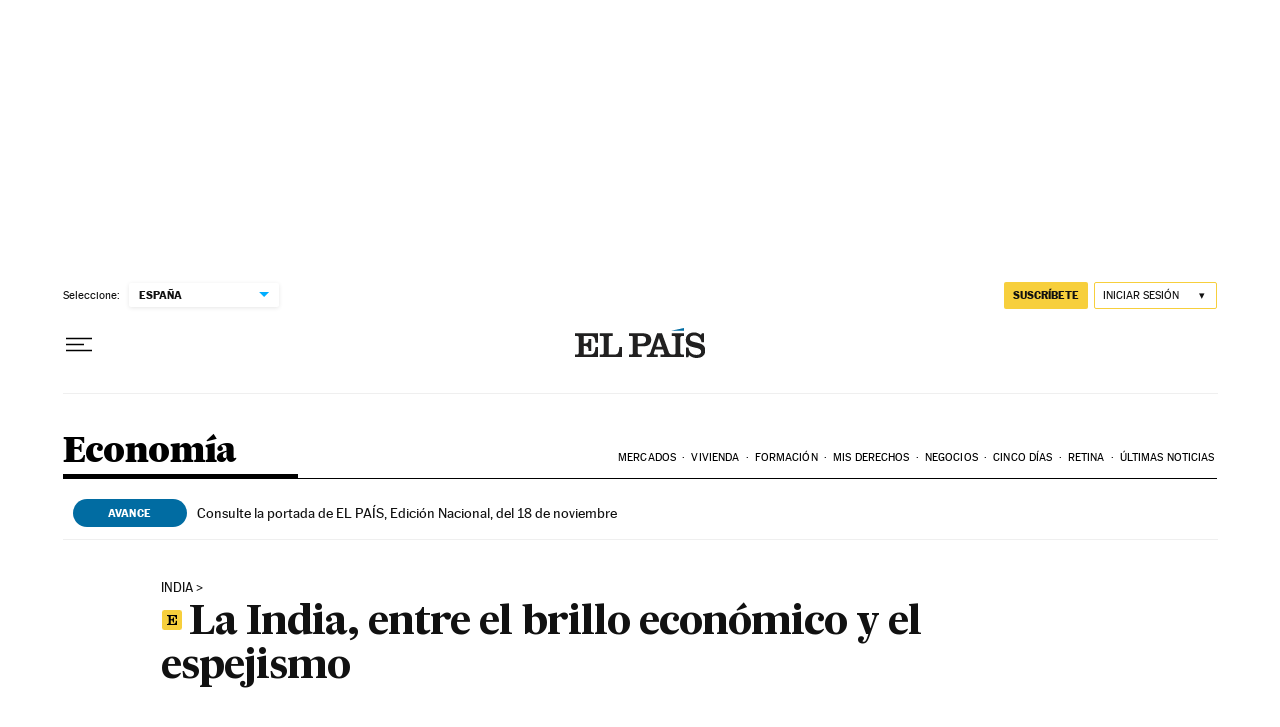

--- FILE ---
content_type: application/javascript; charset=utf-8
request_url: https://fundingchoicesmessages.google.com/f/AGSKWxXeRyNEJ1YWuBFVrgr0oFDpcEfbfZrGQRB7WJfk4APiYVGe9y7Wgsmz2OQqjsKrLiUWZp5uR1p1oAttDqcKrjdPhtL7nwgMkPctQCnfcWppsIobBlJcvRb2vp5OKNNUJfiT6bQ530HgzvNDJA1_6H2Eqm-JWwkhLl4K-cBv6zIxJwc-I5CzqaFdgc4i/_&adslot=_adtext_/sideads./img/468_60/lifelockad.
body_size: -1291
content:
window['c49e3c00-c957-4814-a739-8b2054eeb602'] = true;

--- FILE ---
content_type: text/javascript
request_url: https://static.elpais.com/dist/resources/js/997996c546fa0cc80678813a27c42294/ENP-branded-content.js
body_size: 2104
content:
"use strict";(window.webpackChunkElPais_PageBuilder_Fusion_Features_=window.webpackChunkElPais_PageBuilder_Fusion_Features_||[]).push([[637],{500:function(t,e,n){n.r(e);var r=n(16),o=n(457),i=n(447),a=n(3),c=n(4);function u(t){return u="function"==typeof Symbol&&"symbol"==typeof Symbol.iterator?function(t){return typeof t}:function(t){return t&&"function"==typeof Symbol&&t.constructor===Symbol&&t!==Symbol.prototype?"symbol":typeof t},u(t)}function s(){var t,e,n="function"==typeof Symbol?Symbol:{},r=n.iterator||"@@iterator",o=n.toStringTag||"@@toStringTag";function i(n,r,o,i){var u=r&&r.prototype instanceof c?r:c,s=Object.create(u.prototype);return l(s,"_invoke",function(n,r,o){var i,c,u,s=0,l=o||[],f=!1,d={p:0,n:0,v:t,a:p,f:p.bind(t,4),d:function(e,n){return i=e,c=0,u=t,d.n=n,a}};function p(n,r){for(c=n,u=r,e=0;!f&&s&&!o&&e<l.length;e++){var o,i=l[e],p=d.p,h=i[2];n>3?(o=h===r)&&(u=i[(c=i[4])?5:(c=3,3)],i[4]=i[5]=t):i[0]<=p&&((o=n<2&&p<i[1])?(c=0,d.v=r,d.n=i[1]):p<h&&(o=n<3||i[0]>r||r>h)&&(i[4]=n,i[5]=r,d.n=h,c=0))}if(o||n>1)return a;throw f=!0,r}return function(o,l,h){if(s>1)throw TypeError("Generator is already running");for(f&&1===l&&p(l,h),c=l,u=h;(e=c<2?t:u)||!f;){i||(c?c<3?(c>1&&(d.n=-1),p(c,u)):d.n=u:d.v=u);try{if(s=2,i){if(c||(o="next"),e=i[o]){if(!(e=e.call(i,u)))throw TypeError("iterator result is not an object");if(!e.done)return e;u=e.value,c<2&&(c=0)}else 1===c&&(e=i.return)&&e.call(i),c<2&&(u=TypeError("The iterator does not provide a '"+o+"' method"),c=1);i=t}else if((e=(f=d.n<0)?u:n.call(r,d))!==a)break}catch(e){i=t,c=1,u=e}finally{s=1}}return{value:e,done:f}}}(n,o,i),!0),s}var a={};function c(){}function u(){}function f(){}e=Object.getPrototypeOf;var d=[][r]?e(e([][r]())):(l(e={},r,function(){return this}),e),p=f.prototype=c.prototype=Object.create(d);function h(t){return Object.setPrototypeOf?Object.setPrototypeOf(t,f):(t.__proto__=f,l(t,o,"GeneratorFunction")),t.prototype=Object.create(p),t}return u.prototype=f,l(p,"constructor",f),l(f,"constructor",u),u.displayName="GeneratorFunction",l(f,o,"GeneratorFunction"),l(p),l(p,o,"Generator"),l(p,r,function(){return this}),l(p,"toString",function(){return"[object Generator]"}),(s=function(){return{w:i,m:h}})()}function l(t,e,n,r){var o=Object.defineProperty;try{o({},"",{})}catch(t){o=0}l=function(t,e,n,r){function i(e,n){l(t,e,function(t){return this._invoke(e,n,t)})}e?o?o(t,e,{value:n,enumerable:!r,configurable:!r,writable:!r}):t[e]=n:(i("next",0),i("throw",1),i("return",2))},l(t,e,n,r)}function f(t,e,n,r,o,i,a){try{var c=t[i](a),u=c.value}catch(t){return void n(t)}c.done?e(u):Promise.resolve(u).then(r,o)}function d(t,e){for(var n=0;n<e.length;n++){var r=e[n];r.enumerable=r.enumerable||!1,r.configurable=!0,"value"in r&&(r.writable=!0),Object.defineProperty(t,p(r.key),r)}}function p(t){var e=function(t,e){if("object"!=u(t)||!t)return t;var n=t[Symbol.toPrimitive];if(void 0!==n){var r=n.call(t,e||"default");if("object"!=u(r))return r;throw new TypeError("@@toPrimitive must return a primitive value.")}return("string"===e?String:Number)(t)}(t,"string");return"symbol"==u(e)?e:e+""}var h=function(){return t=function t(){!function(t,e){if(!(t instanceof e))throw new TypeError("Cannot call a class as a function")}(this,t),this.bcWrapper=null,this.bcWrapperSelector="".concat(o.Z2.BRANDED_ARTICLE,"-wrapper"),this.countryCode="",this.continent="",this.url="",this.fallbackUrl="",this.isAmericanCountry=!1,this.brandedId="",this.brandedContent=null,this.init()},e=[{key:"init",value:function(){var t=this;if(this.getBrandedContentWrapper(),this.bcWrapper){var e=(0,r.E_)(),n=e.countrycode,o=void 0===n?"":n,i=e.continent,a=void 0===i?"":i;this.countryCode=o.toLowerCase(),this.continent=a.toLowerCase(),this.checkIsAmericanCountry(),this.getData(),this.getUrls(),this.fetchBrandedContent().then(function(){t.displayBrandedContent(),t.findMedia()}).catch(function(t){console.error(t)})}}},{key:"getBrandedContentWrapper",value:function(){this.bcWrapper=document.getElementById(this.bcWrapperSelector)}},{key:"checkIsAmericanCountry",value:function(){this.isAmericanCountry=this.continent===i.H1||this.continent===i.e0}},{key:"getData",value:function(){var t=JSON.parse(document.querySelector("#".concat(this.bcWrapperSelector)).nextElementSibling.textContent).brandedId;this.brandedId=t}},{key:"getUrls",value:function(){var t=this.isAmericanCountry?i.I0:i.L4,e=this.brandedId?"-".concat(this.brandedId):"";this.url="/branded-content".concat(e,"-").concat(this.countryCode,"/?_website=").concat(c.cN,"&outputType=clean"),this.fallbackUrl="/branded-content".concat(e,"-").concat(t,"/?_website=").concat(c.cN,"&outputType=clean")}},{key:"fetchBrandedContent",value:(u=s().m(function t(){var e,n,r,o;return s().w(function(t){for(;;)switch(t.n){case 0:return t.n=1,fetch(this.url);case 1:if(200!==(e=t.v).status){t.n=3;break}return t.n=2,e.text();case 2:n=t.v,this.brandedContent=n,t.n=6;break;case 3:return t.n=4,fetch(this.fallbackUrl);case 4:if(200!==(r=t.v).status){t.n=6;break}return t.n=5,r.text();case 5:o=t.v,this.brandedContent=o;case 6:return t.a(2,null)}},t,this)}),l=function(){var t=this,e=arguments;return new Promise(function(n,r){var o=u.apply(t,e);function i(t){f(o,n,r,i,a,"next",t)}function a(t){f(o,n,r,i,a,"throw",t)}i(void 0)})},function(){return l.apply(this,arguments)})},{key:"displayBrandedContent",value:function(){this.brandedContent&&(this.bcWrapper.innerHTML=this.brandedContent)}},{key:"findMedia",value:function(){if(this.bcWrapper.querySelectorAll(".c_ap").length>0){var t=new Event(a.o0);window.dispatchEvent(t)}if(this.bcWrapper.querySelectorAll(".videoTop").length>0){var e=new Event(a.Z_);window.dispatchEvent(e)}}}],e&&d(t.prototype,e),n&&d(t,n),Object.defineProperty(t,"prototype",{writable:!1}),t;var t,e,n,u,l}();e.default=h}}]);

--- FILE ---
content_type: image/svg+xml
request_url: https://static.elpais.com/dist/resources/images/v2/piquito.svg
body_size: 131
content:
<svg width="20" height="11" viewBox="0 0 20 11" fill="none" xmlns="http://www.w3.org/2000/svg">
<path d="M9.99987 1.80842L1.22082 10.5884L0.513672 9.88131L9.98237 0.411631L9.99987 0.429128L10.0174 0.411631L19.4861 9.88131L18.7789 10.5884L9.99987 1.80842Z" fill="black"/>
</svg>


--- FILE ---
content_type: application/javascript; charset=utf-8
request_url: https://fundingchoicesmessages.google.com/f/AGSKWxUbcLvxgwwtSqFky_avIEwqbGDALUmVxfxkq1zGYgaHUtXWV5Yuo4RZVcDHTF1dW_1suzrPlz8oCcf3g4Az9RkfZ4C-4Y-zTy7JpoZt3lnEVtS2Zw4fKckCLg8cHhj_KED0iUc=?fccs=W251bGwsbnVsbCxudWxsLG51bGwsbnVsbCxudWxsLFsxNzYzNDIxNjQwLDM5ODAwMDAwMF0sbnVsbCxudWxsLG51bGwsW251bGwsWzcsNl0sbnVsbCxudWxsLG51bGwsbnVsbCxudWxsLG51bGwsbnVsbCxudWxsLG51bGwsM10sImh0dHBzOi8vZWxwYWlzLmNvbS9lY29ub21pYS8yMDIzLTA3LTAzL2xhLWVjb25vbWlhLWRlLWxhLWluZGlhLXVuLXB1bnRvLWJyaWxsYW50ZS1vLXVuLWVzcGVqaXNtby5odG1sIixudWxsLFtbOCwiY00taTZBV0h2Q00iXSxbOSwiZW4tVVMiXSxbMTYsIlsxLDEsMV0iXSxbMTksIjIiXSxbMTcsIlswXSJdLFsyNCwiIl0sWzI5LCJmYWxzZSJdXV0
body_size: 102
content:
if (typeof __googlefc.fcKernelManager.run === 'function') {"use strict";this.default_ContributorServingResponseClientJs=this.default_ContributorServingResponseClientJs||{};(function(_){var window=this;
try{
var gp=function(a){this.A=_.t(a)};_.u(gp,_.J);var hp=function(a){this.A=_.t(a)};_.u(hp,_.J);hp.prototype.getWhitelistStatus=function(){return _.F(this,2)};var ip=function(a){this.A=_.t(a)};_.u(ip,_.J);var jp=_.Yc(ip),kp=function(a,b,c){this.B=a;this.j=_.A(b,gp,1);this.l=_.A(b,_.Hk,3);this.F=_.A(b,hp,4);a=this.B.location.hostname;this.D=_.Gg(this.j,2)&&_.O(this.j,2)!==""?_.O(this.j,2):a;a=new _.Qg(_.Ik(this.l));this.C=new _.ch(_.q.document,this.D,a);this.console=null;this.o=new _.cp(this.B,c,a)};
kp.prototype.run=function(){if(_.O(this.j,3)){var a=this.C,b=_.O(this.j,3),c=_.eh(a),d=new _.Wg;b=_.jg(d,1,b);c=_.D(c,1,b);_.ih(a,c)}else _.fh(this.C,"FCNEC");_.ep(this.o,_.A(this.l,_.Ae,1),this.l.getDefaultConsentRevocationText(),this.l.getDefaultConsentRevocationCloseText(),this.l.getDefaultConsentRevocationAttestationText(),this.D);_.fp(this.o,_.F(this.F,1),this.F.getWhitelistStatus());var e;a=(e=this.B.googlefc)==null?void 0:e.__executeManualDeployment;a!==void 0&&typeof a==="function"&&_.Jo(this.o.G,
"manualDeploymentApi")};var lp=function(){};lp.prototype.run=function(a,b,c){var d;return _.v(function(e){d=jp(b);(new kp(a,d,c)).run();return e.return({})})};_.Lk(7,new lp);
}catch(e){_._DumpException(e)}
}).call(this,this.default_ContributorServingResponseClientJs);
// Google Inc.

//# sourceURL=/_/mss/boq-content-ads-contributor/_/js/k=boq-content-ads-contributor.ContributorServingResponseClientJs.en_US.cM-i6AWHvCM.es5.O/d=1/exm=ad_blocking_detection_executable,kernel_loader,loader_js_executable/ed=1/rs=AJlcJMxdh127oXBMC_YYoQRsjiW_6hgcsQ/m=cookie_refresh_executable
__googlefc.fcKernelManager.run('\x5b\x5b\x5b7,\x22\x5b\x5bnull,\\\x22elpais.com\\\x22,\\\x22AKsRol8RlU6KAkhd2NSOGAnfQSHb-l0BPY00aFDFVTsrUQcaWU6Mb-2qG4rdMtaE_jf0IXvNH6YMKWCrRgAi2JmDOoc6gKFHuamKr7jh6M-nnX6L_Uf2bewdm5G_KnuhE1XLipEKg8EY7uj5LFsotqXoKvU7vfYTOw\\\\u003d\\\\u003d\\\x22\x5d,null,\x5b\x5bnull,null,null,\\\x22https:\/\/fundingchoicesmessages.google.com\/f\/AGSKWxWNv9j_EI6NQ5qDKtmGTOwJxeRZK_pTXvRRT4w1ImYQDKOikLWWJg7UqFqOAwyxQTP_A2pgAUt0XyCwPgBEczg7WpqUx-hhjJtFnIQsMslZgdj5_oWQiuy4famRi0mreupS6bI\\\\u003d\\\x22\x5d,null,null,\x5bnull,null,null,\\\x22https:\/\/fundingchoicesmessages.google.com\/el\/AGSKWxUoxaqa15X2B5lk88AfzX-q54KKkdM6Nx4LJUq99VO4Xvj12pLIbXjyPJDs_iIdrrybTozIwyKfMs70bE-H-hTHluN9fJuVHifoFvXf5AmMlJIwk4sFLuSwefJFD_cwUFeqdNc\\\\u003d\\\x22\x5d,null,\x5bnull,\x5b7,6\x5d,null,null,null,null,null,null,null,null,null,3\x5d\x5d,\x5b2,1\x5d\x5d\x22\x5d\x5d,\x5bnull,null,null,\x22https:\/\/fundingchoicesmessages.google.com\/f\/AGSKWxVbizNlyoSdSIPg3OqbSy7MFPtpLQy3W2iRYQbh-H704iHXU4oBYew0WeWI4Qy0mntpftcpUMWsLDtsgbhf1MZAISGLXccdfpsBBJdTt8f6uoqBrRRewUyoHeD9Jr9GtVus-JA\\u003d\x22\x5d\x5d');}